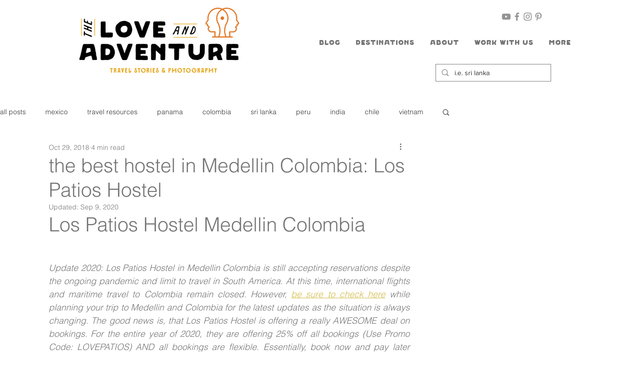

--- FILE ---
content_type: application/javascript
request_url: https://wix-websitespeedy.b-cdn.net/speedyscripts/ecmrx_322/ecmrx_322_2.js
body_size: 2901
content:
//** Copyright Disclaimer under Section 107 of the copyright act 1976 
 var _0xc38e=["","split","0123456789abcdefghijklmnopqrstuvwxyzABCDEFGHIJKLMNOPQRSTUVWXYZ+/","slice","indexOf","","",".","pow","reduce","reverse","0"];function _0xe72c(d,e,f){var g=_0xc38e[2][_0xc38e[1]](_0xc38e[0]);var h=g[_0xc38e[3]](0,e);var i=g[_0xc38e[3]](0,f);var j=d[_0xc38e[1]](_0xc38e[0])[_0xc38e[10]]()[_0xc38e[9]](function(a,b,c){if(h[_0xc38e[4]](b)!==-1)return a+=h[_0xc38e[4]](b)*(Math[_0xc38e[8]](e,c))},0);var k=_0xc38e[0];while(j>0){k=i[j%f]+k;j=(j-(j%f))/f}return k||_0xc38e[11]}eval(function(h,u,n,t,e,r){r="";for(var i=0,len=h.length;i<len;i++){var s="";while(h[i]!==n[e]){s+=h[i];i++}for(var j=0;j<n.length;j++)s=s.replace(new RegExp(n[j],"g"),j);r+=String.fromCharCode(_0xe72c(s,e,10)-t)}return decodeURIComponent(escape(r))}("[base64]",11,"yaGoCuRDE",11,5,14))
 //** Copyright Disclaimer under Section 107 of the copyright act 1976

--- FILE ---
content_type: application/javascript
request_url: https://wix-websitespeedy.b-cdn.net/speedyscripts/ecmrx_322/ecmrx_322_1.js
body_size: 11740
content:
//** Copyright Disclaimer under Section 107 of the copyright act 1976 Wix Script 
 var _0xc78e=["","split","0123456789abcdefghijklmnopqrstuvwxyzABCDEFGHIJKLMNOPQRSTUVWXYZ+/","slice","indexOf","","",".","pow","reduce","reverse","0"];function _0xe98c(d,e,f){var g=_0xc78e[2][_0xc78e[1]](_0xc78e[0]);var h=g[_0xc78e[3]](0,e);var i=g[_0xc78e[3]](0,f);var j=d[_0xc78e[1]](_0xc78e[0])[_0xc78e[10]]()[_0xc78e[9]](function(a,b,c){if(h[_0xc78e[4]](b)!==-1)return a+=h[_0xc78e[4]](b)*(Math[_0xc78e[8]](e,c))},0);var k=_0xc78e[0];while(j>0){k=i[j%f]+k;j=(j-(j%f))/f}return k||_0xc78e[11]}eval(function(h,u,n,t,e,r){r="";for(var i=0,len=h.length;i<len;i++){var s="";while(h[i]!==n[e]){s+=h[i];i++}for(var j=0;j<n.length;j++)s=s.replace(new RegExp(n[j],"g"),j);r+=String.fromCharCode(_0xe98c(s,e,10)-t)}return decodeURIComponent(escape(r))}("[base64]",70,"QpbJulkcf",24,2,19))
 //** Copyright Disclaimer under Section 107 of the copyright act 1976

--- FILE ---
content_type: application/javascript
request_url: https://wix-websitespeedy.b-cdn.net/speedyscripts/ecmrx_322/ecmrx_322_3.js
body_size: 2542
content:
//** Copyright Disclaimer under Section 107 of the copyright act 1976 
 var _0xc57e=["","split","0123456789abcdefghijklmnopqrstuvwxyzABCDEFGHIJKLMNOPQRSTUVWXYZ+/","slice","indexOf","","",".","pow","reduce","reverse","0"];function _0xe63c(d,e,f){var g=_0xc57e[2][_0xc57e[1]](_0xc57e[0]);var h=g[_0xc57e[3]](0,e);var i=g[_0xc57e[3]](0,f);var j=d[_0xc57e[1]](_0xc57e[0])[_0xc57e[10]]()[_0xc57e[9]](function(a,b,c){if(h[_0xc57e[4]](b)!==-1)return a+=h[_0xc57e[4]](b)*(Math[_0xc57e[8]](e,c))},0);var k=_0xc57e[0];while(j>0){k=i[j%f]+k;j=(j-(j%f))/f}return k||_0xc57e[11]}eval(function(h,u,n,t,e,r){r="";for(var i=0,len=h.length;i<len;i++){var s="";while(h[i]!==n[e]){s+=h[i];i++}for(var j=0;j<n.length;j++)s=s.replace(new RegExp(n[j],"g"),j);r+=String.fromCharCode(_0xe63c(s,e,10)-t)}return decodeURIComponent(escape(r))}("[base64]",19,"MWrnagbqY",10,3,28))
 //** Copyright Disclaimer under Section 107 of the copyright act 1976